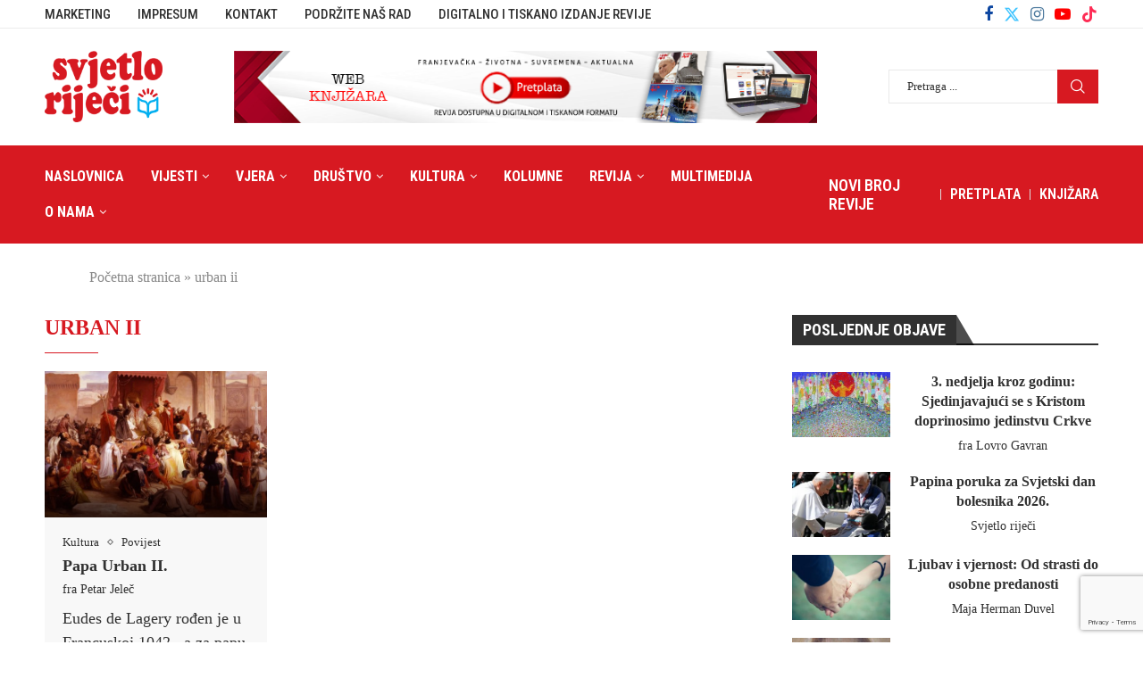

--- FILE ---
content_type: text/html; charset=utf-8
request_url: https://www.google.com/recaptcha/api2/anchor?ar=1&k=6LdFWZklAAAAAAe_oI6bOucopfu6Hv_hLNs4uLU4&co=aHR0cHM6Ly93d3cuc3ZqZXRsb3JpamVjaS5iYTo0NDM.&hl=en&v=PoyoqOPhxBO7pBk68S4YbpHZ&size=invisible&anchor-ms=20000&execute-ms=30000&cb=mkertd8rakxv
body_size: 48723
content:
<!DOCTYPE HTML><html dir="ltr" lang="en"><head><meta http-equiv="Content-Type" content="text/html; charset=UTF-8">
<meta http-equiv="X-UA-Compatible" content="IE=edge">
<title>reCAPTCHA</title>
<style type="text/css">
/* cyrillic-ext */
@font-face {
  font-family: 'Roboto';
  font-style: normal;
  font-weight: 400;
  font-stretch: 100%;
  src: url(//fonts.gstatic.com/s/roboto/v48/KFO7CnqEu92Fr1ME7kSn66aGLdTylUAMa3GUBHMdazTgWw.woff2) format('woff2');
  unicode-range: U+0460-052F, U+1C80-1C8A, U+20B4, U+2DE0-2DFF, U+A640-A69F, U+FE2E-FE2F;
}
/* cyrillic */
@font-face {
  font-family: 'Roboto';
  font-style: normal;
  font-weight: 400;
  font-stretch: 100%;
  src: url(//fonts.gstatic.com/s/roboto/v48/KFO7CnqEu92Fr1ME7kSn66aGLdTylUAMa3iUBHMdazTgWw.woff2) format('woff2');
  unicode-range: U+0301, U+0400-045F, U+0490-0491, U+04B0-04B1, U+2116;
}
/* greek-ext */
@font-face {
  font-family: 'Roboto';
  font-style: normal;
  font-weight: 400;
  font-stretch: 100%;
  src: url(//fonts.gstatic.com/s/roboto/v48/KFO7CnqEu92Fr1ME7kSn66aGLdTylUAMa3CUBHMdazTgWw.woff2) format('woff2');
  unicode-range: U+1F00-1FFF;
}
/* greek */
@font-face {
  font-family: 'Roboto';
  font-style: normal;
  font-weight: 400;
  font-stretch: 100%;
  src: url(//fonts.gstatic.com/s/roboto/v48/KFO7CnqEu92Fr1ME7kSn66aGLdTylUAMa3-UBHMdazTgWw.woff2) format('woff2');
  unicode-range: U+0370-0377, U+037A-037F, U+0384-038A, U+038C, U+038E-03A1, U+03A3-03FF;
}
/* math */
@font-face {
  font-family: 'Roboto';
  font-style: normal;
  font-weight: 400;
  font-stretch: 100%;
  src: url(//fonts.gstatic.com/s/roboto/v48/KFO7CnqEu92Fr1ME7kSn66aGLdTylUAMawCUBHMdazTgWw.woff2) format('woff2');
  unicode-range: U+0302-0303, U+0305, U+0307-0308, U+0310, U+0312, U+0315, U+031A, U+0326-0327, U+032C, U+032F-0330, U+0332-0333, U+0338, U+033A, U+0346, U+034D, U+0391-03A1, U+03A3-03A9, U+03B1-03C9, U+03D1, U+03D5-03D6, U+03F0-03F1, U+03F4-03F5, U+2016-2017, U+2034-2038, U+203C, U+2040, U+2043, U+2047, U+2050, U+2057, U+205F, U+2070-2071, U+2074-208E, U+2090-209C, U+20D0-20DC, U+20E1, U+20E5-20EF, U+2100-2112, U+2114-2115, U+2117-2121, U+2123-214F, U+2190, U+2192, U+2194-21AE, U+21B0-21E5, U+21F1-21F2, U+21F4-2211, U+2213-2214, U+2216-22FF, U+2308-230B, U+2310, U+2319, U+231C-2321, U+2336-237A, U+237C, U+2395, U+239B-23B7, U+23D0, U+23DC-23E1, U+2474-2475, U+25AF, U+25B3, U+25B7, U+25BD, U+25C1, U+25CA, U+25CC, U+25FB, U+266D-266F, U+27C0-27FF, U+2900-2AFF, U+2B0E-2B11, U+2B30-2B4C, U+2BFE, U+3030, U+FF5B, U+FF5D, U+1D400-1D7FF, U+1EE00-1EEFF;
}
/* symbols */
@font-face {
  font-family: 'Roboto';
  font-style: normal;
  font-weight: 400;
  font-stretch: 100%;
  src: url(//fonts.gstatic.com/s/roboto/v48/KFO7CnqEu92Fr1ME7kSn66aGLdTylUAMaxKUBHMdazTgWw.woff2) format('woff2');
  unicode-range: U+0001-000C, U+000E-001F, U+007F-009F, U+20DD-20E0, U+20E2-20E4, U+2150-218F, U+2190, U+2192, U+2194-2199, U+21AF, U+21E6-21F0, U+21F3, U+2218-2219, U+2299, U+22C4-22C6, U+2300-243F, U+2440-244A, U+2460-24FF, U+25A0-27BF, U+2800-28FF, U+2921-2922, U+2981, U+29BF, U+29EB, U+2B00-2BFF, U+4DC0-4DFF, U+FFF9-FFFB, U+10140-1018E, U+10190-1019C, U+101A0, U+101D0-101FD, U+102E0-102FB, U+10E60-10E7E, U+1D2C0-1D2D3, U+1D2E0-1D37F, U+1F000-1F0FF, U+1F100-1F1AD, U+1F1E6-1F1FF, U+1F30D-1F30F, U+1F315, U+1F31C, U+1F31E, U+1F320-1F32C, U+1F336, U+1F378, U+1F37D, U+1F382, U+1F393-1F39F, U+1F3A7-1F3A8, U+1F3AC-1F3AF, U+1F3C2, U+1F3C4-1F3C6, U+1F3CA-1F3CE, U+1F3D4-1F3E0, U+1F3ED, U+1F3F1-1F3F3, U+1F3F5-1F3F7, U+1F408, U+1F415, U+1F41F, U+1F426, U+1F43F, U+1F441-1F442, U+1F444, U+1F446-1F449, U+1F44C-1F44E, U+1F453, U+1F46A, U+1F47D, U+1F4A3, U+1F4B0, U+1F4B3, U+1F4B9, U+1F4BB, U+1F4BF, U+1F4C8-1F4CB, U+1F4D6, U+1F4DA, U+1F4DF, U+1F4E3-1F4E6, U+1F4EA-1F4ED, U+1F4F7, U+1F4F9-1F4FB, U+1F4FD-1F4FE, U+1F503, U+1F507-1F50B, U+1F50D, U+1F512-1F513, U+1F53E-1F54A, U+1F54F-1F5FA, U+1F610, U+1F650-1F67F, U+1F687, U+1F68D, U+1F691, U+1F694, U+1F698, U+1F6AD, U+1F6B2, U+1F6B9-1F6BA, U+1F6BC, U+1F6C6-1F6CF, U+1F6D3-1F6D7, U+1F6E0-1F6EA, U+1F6F0-1F6F3, U+1F6F7-1F6FC, U+1F700-1F7FF, U+1F800-1F80B, U+1F810-1F847, U+1F850-1F859, U+1F860-1F887, U+1F890-1F8AD, U+1F8B0-1F8BB, U+1F8C0-1F8C1, U+1F900-1F90B, U+1F93B, U+1F946, U+1F984, U+1F996, U+1F9E9, U+1FA00-1FA6F, U+1FA70-1FA7C, U+1FA80-1FA89, U+1FA8F-1FAC6, U+1FACE-1FADC, U+1FADF-1FAE9, U+1FAF0-1FAF8, U+1FB00-1FBFF;
}
/* vietnamese */
@font-face {
  font-family: 'Roboto';
  font-style: normal;
  font-weight: 400;
  font-stretch: 100%;
  src: url(//fonts.gstatic.com/s/roboto/v48/KFO7CnqEu92Fr1ME7kSn66aGLdTylUAMa3OUBHMdazTgWw.woff2) format('woff2');
  unicode-range: U+0102-0103, U+0110-0111, U+0128-0129, U+0168-0169, U+01A0-01A1, U+01AF-01B0, U+0300-0301, U+0303-0304, U+0308-0309, U+0323, U+0329, U+1EA0-1EF9, U+20AB;
}
/* latin-ext */
@font-face {
  font-family: 'Roboto';
  font-style: normal;
  font-weight: 400;
  font-stretch: 100%;
  src: url(//fonts.gstatic.com/s/roboto/v48/KFO7CnqEu92Fr1ME7kSn66aGLdTylUAMa3KUBHMdazTgWw.woff2) format('woff2');
  unicode-range: U+0100-02BA, U+02BD-02C5, U+02C7-02CC, U+02CE-02D7, U+02DD-02FF, U+0304, U+0308, U+0329, U+1D00-1DBF, U+1E00-1E9F, U+1EF2-1EFF, U+2020, U+20A0-20AB, U+20AD-20C0, U+2113, U+2C60-2C7F, U+A720-A7FF;
}
/* latin */
@font-face {
  font-family: 'Roboto';
  font-style: normal;
  font-weight: 400;
  font-stretch: 100%;
  src: url(//fonts.gstatic.com/s/roboto/v48/KFO7CnqEu92Fr1ME7kSn66aGLdTylUAMa3yUBHMdazQ.woff2) format('woff2');
  unicode-range: U+0000-00FF, U+0131, U+0152-0153, U+02BB-02BC, U+02C6, U+02DA, U+02DC, U+0304, U+0308, U+0329, U+2000-206F, U+20AC, U+2122, U+2191, U+2193, U+2212, U+2215, U+FEFF, U+FFFD;
}
/* cyrillic-ext */
@font-face {
  font-family: 'Roboto';
  font-style: normal;
  font-weight: 500;
  font-stretch: 100%;
  src: url(//fonts.gstatic.com/s/roboto/v48/KFO7CnqEu92Fr1ME7kSn66aGLdTylUAMa3GUBHMdazTgWw.woff2) format('woff2');
  unicode-range: U+0460-052F, U+1C80-1C8A, U+20B4, U+2DE0-2DFF, U+A640-A69F, U+FE2E-FE2F;
}
/* cyrillic */
@font-face {
  font-family: 'Roboto';
  font-style: normal;
  font-weight: 500;
  font-stretch: 100%;
  src: url(//fonts.gstatic.com/s/roboto/v48/KFO7CnqEu92Fr1ME7kSn66aGLdTylUAMa3iUBHMdazTgWw.woff2) format('woff2');
  unicode-range: U+0301, U+0400-045F, U+0490-0491, U+04B0-04B1, U+2116;
}
/* greek-ext */
@font-face {
  font-family: 'Roboto';
  font-style: normal;
  font-weight: 500;
  font-stretch: 100%;
  src: url(//fonts.gstatic.com/s/roboto/v48/KFO7CnqEu92Fr1ME7kSn66aGLdTylUAMa3CUBHMdazTgWw.woff2) format('woff2');
  unicode-range: U+1F00-1FFF;
}
/* greek */
@font-face {
  font-family: 'Roboto';
  font-style: normal;
  font-weight: 500;
  font-stretch: 100%;
  src: url(//fonts.gstatic.com/s/roboto/v48/KFO7CnqEu92Fr1ME7kSn66aGLdTylUAMa3-UBHMdazTgWw.woff2) format('woff2');
  unicode-range: U+0370-0377, U+037A-037F, U+0384-038A, U+038C, U+038E-03A1, U+03A3-03FF;
}
/* math */
@font-face {
  font-family: 'Roboto';
  font-style: normal;
  font-weight: 500;
  font-stretch: 100%;
  src: url(//fonts.gstatic.com/s/roboto/v48/KFO7CnqEu92Fr1ME7kSn66aGLdTylUAMawCUBHMdazTgWw.woff2) format('woff2');
  unicode-range: U+0302-0303, U+0305, U+0307-0308, U+0310, U+0312, U+0315, U+031A, U+0326-0327, U+032C, U+032F-0330, U+0332-0333, U+0338, U+033A, U+0346, U+034D, U+0391-03A1, U+03A3-03A9, U+03B1-03C9, U+03D1, U+03D5-03D6, U+03F0-03F1, U+03F4-03F5, U+2016-2017, U+2034-2038, U+203C, U+2040, U+2043, U+2047, U+2050, U+2057, U+205F, U+2070-2071, U+2074-208E, U+2090-209C, U+20D0-20DC, U+20E1, U+20E5-20EF, U+2100-2112, U+2114-2115, U+2117-2121, U+2123-214F, U+2190, U+2192, U+2194-21AE, U+21B0-21E5, U+21F1-21F2, U+21F4-2211, U+2213-2214, U+2216-22FF, U+2308-230B, U+2310, U+2319, U+231C-2321, U+2336-237A, U+237C, U+2395, U+239B-23B7, U+23D0, U+23DC-23E1, U+2474-2475, U+25AF, U+25B3, U+25B7, U+25BD, U+25C1, U+25CA, U+25CC, U+25FB, U+266D-266F, U+27C0-27FF, U+2900-2AFF, U+2B0E-2B11, U+2B30-2B4C, U+2BFE, U+3030, U+FF5B, U+FF5D, U+1D400-1D7FF, U+1EE00-1EEFF;
}
/* symbols */
@font-face {
  font-family: 'Roboto';
  font-style: normal;
  font-weight: 500;
  font-stretch: 100%;
  src: url(//fonts.gstatic.com/s/roboto/v48/KFO7CnqEu92Fr1ME7kSn66aGLdTylUAMaxKUBHMdazTgWw.woff2) format('woff2');
  unicode-range: U+0001-000C, U+000E-001F, U+007F-009F, U+20DD-20E0, U+20E2-20E4, U+2150-218F, U+2190, U+2192, U+2194-2199, U+21AF, U+21E6-21F0, U+21F3, U+2218-2219, U+2299, U+22C4-22C6, U+2300-243F, U+2440-244A, U+2460-24FF, U+25A0-27BF, U+2800-28FF, U+2921-2922, U+2981, U+29BF, U+29EB, U+2B00-2BFF, U+4DC0-4DFF, U+FFF9-FFFB, U+10140-1018E, U+10190-1019C, U+101A0, U+101D0-101FD, U+102E0-102FB, U+10E60-10E7E, U+1D2C0-1D2D3, U+1D2E0-1D37F, U+1F000-1F0FF, U+1F100-1F1AD, U+1F1E6-1F1FF, U+1F30D-1F30F, U+1F315, U+1F31C, U+1F31E, U+1F320-1F32C, U+1F336, U+1F378, U+1F37D, U+1F382, U+1F393-1F39F, U+1F3A7-1F3A8, U+1F3AC-1F3AF, U+1F3C2, U+1F3C4-1F3C6, U+1F3CA-1F3CE, U+1F3D4-1F3E0, U+1F3ED, U+1F3F1-1F3F3, U+1F3F5-1F3F7, U+1F408, U+1F415, U+1F41F, U+1F426, U+1F43F, U+1F441-1F442, U+1F444, U+1F446-1F449, U+1F44C-1F44E, U+1F453, U+1F46A, U+1F47D, U+1F4A3, U+1F4B0, U+1F4B3, U+1F4B9, U+1F4BB, U+1F4BF, U+1F4C8-1F4CB, U+1F4D6, U+1F4DA, U+1F4DF, U+1F4E3-1F4E6, U+1F4EA-1F4ED, U+1F4F7, U+1F4F9-1F4FB, U+1F4FD-1F4FE, U+1F503, U+1F507-1F50B, U+1F50D, U+1F512-1F513, U+1F53E-1F54A, U+1F54F-1F5FA, U+1F610, U+1F650-1F67F, U+1F687, U+1F68D, U+1F691, U+1F694, U+1F698, U+1F6AD, U+1F6B2, U+1F6B9-1F6BA, U+1F6BC, U+1F6C6-1F6CF, U+1F6D3-1F6D7, U+1F6E0-1F6EA, U+1F6F0-1F6F3, U+1F6F7-1F6FC, U+1F700-1F7FF, U+1F800-1F80B, U+1F810-1F847, U+1F850-1F859, U+1F860-1F887, U+1F890-1F8AD, U+1F8B0-1F8BB, U+1F8C0-1F8C1, U+1F900-1F90B, U+1F93B, U+1F946, U+1F984, U+1F996, U+1F9E9, U+1FA00-1FA6F, U+1FA70-1FA7C, U+1FA80-1FA89, U+1FA8F-1FAC6, U+1FACE-1FADC, U+1FADF-1FAE9, U+1FAF0-1FAF8, U+1FB00-1FBFF;
}
/* vietnamese */
@font-face {
  font-family: 'Roboto';
  font-style: normal;
  font-weight: 500;
  font-stretch: 100%;
  src: url(//fonts.gstatic.com/s/roboto/v48/KFO7CnqEu92Fr1ME7kSn66aGLdTylUAMa3OUBHMdazTgWw.woff2) format('woff2');
  unicode-range: U+0102-0103, U+0110-0111, U+0128-0129, U+0168-0169, U+01A0-01A1, U+01AF-01B0, U+0300-0301, U+0303-0304, U+0308-0309, U+0323, U+0329, U+1EA0-1EF9, U+20AB;
}
/* latin-ext */
@font-face {
  font-family: 'Roboto';
  font-style: normal;
  font-weight: 500;
  font-stretch: 100%;
  src: url(//fonts.gstatic.com/s/roboto/v48/KFO7CnqEu92Fr1ME7kSn66aGLdTylUAMa3KUBHMdazTgWw.woff2) format('woff2');
  unicode-range: U+0100-02BA, U+02BD-02C5, U+02C7-02CC, U+02CE-02D7, U+02DD-02FF, U+0304, U+0308, U+0329, U+1D00-1DBF, U+1E00-1E9F, U+1EF2-1EFF, U+2020, U+20A0-20AB, U+20AD-20C0, U+2113, U+2C60-2C7F, U+A720-A7FF;
}
/* latin */
@font-face {
  font-family: 'Roboto';
  font-style: normal;
  font-weight: 500;
  font-stretch: 100%;
  src: url(//fonts.gstatic.com/s/roboto/v48/KFO7CnqEu92Fr1ME7kSn66aGLdTylUAMa3yUBHMdazQ.woff2) format('woff2');
  unicode-range: U+0000-00FF, U+0131, U+0152-0153, U+02BB-02BC, U+02C6, U+02DA, U+02DC, U+0304, U+0308, U+0329, U+2000-206F, U+20AC, U+2122, U+2191, U+2193, U+2212, U+2215, U+FEFF, U+FFFD;
}
/* cyrillic-ext */
@font-face {
  font-family: 'Roboto';
  font-style: normal;
  font-weight: 900;
  font-stretch: 100%;
  src: url(//fonts.gstatic.com/s/roboto/v48/KFO7CnqEu92Fr1ME7kSn66aGLdTylUAMa3GUBHMdazTgWw.woff2) format('woff2');
  unicode-range: U+0460-052F, U+1C80-1C8A, U+20B4, U+2DE0-2DFF, U+A640-A69F, U+FE2E-FE2F;
}
/* cyrillic */
@font-face {
  font-family: 'Roboto';
  font-style: normal;
  font-weight: 900;
  font-stretch: 100%;
  src: url(//fonts.gstatic.com/s/roboto/v48/KFO7CnqEu92Fr1ME7kSn66aGLdTylUAMa3iUBHMdazTgWw.woff2) format('woff2');
  unicode-range: U+0301, U+0400-045F, U+0490-0491, U+04B0-04B1, U+2116;
}
/* greek-ext */
@font-face {
  font-family: 'Roboto';
  font-style: normal;
  font-weight: 900;
  font-stretch: 100%;
  src: url(//fonts.gstatic.com/s/roboto/v48/KFO7CnqEu92Fr1ME7kSn66aGLdTylUAMa3CUBHMdazTgWw.woff2) format('woff2');
  unicode-range: U+1F00-1FFF;
}
/* greek */
@font-face {
  font-family: 'Roboto';
  font-style: normal;
  font-weight: 900;
  font-stretch: 100%;
  src: url(//fonts.gstatic.com/s/roboto/v48/KFO7CnqEu92Fr1ME7kSn66aGLdTylUAMa3-UBHMdazTgWw.woff2) format('woff2');
  unicode-range: U+0370-0377, U+037A-037F, U+0384-038A, U+038C, U+038E-03A1, U+03A3-03FF;
}
/* math */
@font-face {
  font-family: 'Roboto';
  font-style: normal;
  font-weight: 900;
  font-stretch: 100%;
  src: url(//fonts.gstatic.com/s/roboto/v48/KFO7CnqEu92Fr1ME7kSn66aGLdTylUAMawCUBHMdazTgWw.woff2) format('woff2');
  unicode-range: U+0302-0303, U+0305, U+0307-0308, U+0310, U+0312, U+0315, U+031A, U+0326-0327, U+032C, U+032F-0330, U+0332-0333, U+0338, U+033A, U+0346, U+034D, U+0391-03A1, U+03A3-03A9, U+03B1-03C9, U+03D1, U+03D5-03D6, U+03F0-03F1, U+03F4-03F5, U+2016-2017, U+2034-2038, U+203C, U+2040, U+2043, U+2047, U+2050, U+2057, U+205F, U+2070-2071, U+2074-208E, U+2090-209C, U+20D0-20DC, U+20E1, U+20E5-20EF, U+2100-2112, U+2114-2115, U+2117-2121, U+2123-214F, U+2190, U+2192, U+2194-21AE, U+21B0-21E5, U+21F1-21F2, U+21F4-2211, U+2213-2214, U+2216-22FF, U+2308-230B, U+2310, U+2319, U+231C-2321, U+2336-237A, U+237C, U+2395, U+239B-23B7, U+23D0, U+23DC-23E1, U+2474-2475, U+25AF, U+25B3, U+25B7, U+25BD, U+25C1, U+25CA, U+25CC, U+25FB, U+266D-266F, U+27C0-27FF, U+2900-2AFF, U+2B0E-2B11, U+2B30-2B4C, U+2BFE, U+3030, U+FF5B, U+FF5D, U+1D400-1D7FF, U+1EE00-1EEFF;
}
/* symbols */
@font-face {
  font-family: 'Roboto';
  font-style: normal;
  font-weight: 900;
  font-stretch: 100%;
  src: url(//fonts.gstatic.com/s/roboto/v48/KFO7CnqEu92Fr1ME7kSn66aGLdTylUAMaxKUBHMdazTgWw.woff2) format('woff2');
  unicode-range: U+0001-000C, U+000E-001F, U+007F-009F, U+20DD-20E0, U+20E2-20E4, U+2150-218F, U+2190, U+2192, U+2194-2199, U+21AF, U+21E6-21F0, U+21F3, U+2218-2219, U+2299, U+22C4-22C6, U+2300-243F, U+2440-244A, U+2460-24FF, U+25A0-27BF, U+2800-28FF, U+2921-2922, U+2981, U+29BF, U+29EB, U+2B00-2BFF, U+4DC0-4DFF, U+FFF9-FFFB, U+10140-1018E, U+10190-1019C, U+101A0, U+101D0-101FD, U+102E0-102FB, U+10E60-10E7E, U+1D2C0-1D2D3, U+1D2E0-1D37F, U+1F000-1F0FF, U+1F100-1F1AD, U+1F1E6-1F1FF, U+1F30D-1F30F, U+1F315, U+1F31C, U+1F31E, U+1F320-1F32C, U+1F336, U+1F378, U+1F37D, U+1F382, U+1F393-1F39F, U+1F3A7-1F3A8, U+1F3AC-1F3AF, U+1F3C2, U+1F3C4-1F3C6, U+1F3CA-1F3CE, U+1F3D4-1F3E0, U+1F3ED, U+1F3F1-1F3F3, U+1F3F5-1F3F7, U+1F408, U+1F415, U+1F41F, U+1F426, U+1F43F, U+1F441-1F442, U+1F444, U+1F446-1F449, U+1F44C-1F44E, U+1F453, U+1F46A, U+1F47D, U+1F4A3, U+1F4B0, U+1F4B3, U+1F4B9, U+1F4BB, U+1F4BF, U+1F4C8-1F4CB, U+1F4D6, U+1F4DA, U+1F4DF, U+1F4E3-1F4E6, U+1F4EA-1F4ED, U+1F4F7, U+1F4F9-1F4FB, U+1F4FD-1F4FE, U+1F503, U+1F507-1F50B, U+1F50D, U+1F512-1F513, U+1F53E-1F54A, U+1F54F-1F5FA, U+1F610, U+1F650-1F67F, U+1F687, U+1F68D, U+1F691, U+1F694, U+1F698, U+1F6AD, U+1F6B2, U+1F6B9-1F6BA, U+1F6BC, U+1F6C6-1F6CF, U+1F6D3-1F6D7, U+1F6E0-1F6EA, U+1F6F0-1F6F3, U+1F6F7-1F6FC, U+1F700-1F7FF, U+1F800-1F80B, U+1F810-1F847, U+1F850-1F859, U+1F860-1F887, U+1F890-1F8AD, U+1F8B0-1F8BB, U+1F8C0-1F8C1, U+1F900-1F90B, U+1F93B, U+1F946, U+1F984, U+1F996, U+1F9E9, U+1FA00-1FA6F, U+1FA70-1FA7C, U+1FA80-1FA89, U+1FA8F-1FAC6, U+1FACE-1FADC, U+1FADF-1FAE9, U+1FAF0-1FAF8, U+1FB00-1FBFF;
}
/* vietnamese */
@font-face {
  font-family: 'Roboto';
  font-style: normal;
  font-weight: 900;
  font-stretch: 100%;
  src: url(//fonts.gstatic.com/s/roboto/v48/KFO7CnqEu92Fr1ME7kSn66aGLdTylUAMa3OUBHMdazTgWw.woff2) format('woff2');
  unicode-range: U+0102-0103, U+0110-0111, U+0128-0129, U+0168-0169, U+01A0-01A1, U+01AF-01B0, U+0300-0301, U+0303-0304, U+0308-0309, U+0323, U+0329, U+1EA0-1EF9, U+20AB;
}
/* latin-ext */
@font-face {
  font-family: 'Roboto';
  font-style: normal;
  font-weight: 900;
  font-stretch: 100%;
  src: url(//fonts.gstatic.com/s/roboto/v48/KFO7CnqEu92Fr1ME7kSn66aGLdTylUAMa3KUBHMdazTgWw.woff2) format('woff2');
  unicode-range: U+0100-02BA, U+02BD-02C5, U+02C7-02CC, U+02CE-02D7, U+02DD-02FF, U+0304, U+0308, U+0329, U+1D00-1DBF, U+1E00-1E9F, U+1EF2-1EFF, U+2020, U+20A0-20AB, U+20AD-20C0, U+2113, U+2C60-2C7F, U+A720-A7FF;
}
/* latin */
@font-face {
  font-family: 'Roboto';
  font-style: normal;
  font-weight: 900;
  font-stretch: 100%;
  src: url(//fonts.gstatic.com/s/roboto/v48/KFO7CnqEu92Fr1ME7kSn66aGLdTylUAMa3yUBHMdazQ.woff2) format('woff2');
  unicode-range: U+0000-00FF, U+0131, U+0152-0153, U+02BB-02BC, U+02C6, U+02DA, U+02DC, U+0304, U+0308, U+0329, U+2000-206F, U+20AC, U+2122, U+2191, U+2193, U+2212, U+2215, U+FEFF, U+FFFD;
}

</style>
<link rel="stylesheet" type="text/css" href="https://www.gstatic.com/recaptcha/releases/PoyoqOPhxBO7pBk68S4YbpHZ/styles__ltr.css">
<script nonce="J0xlaJH3NyFzH5uHcEAnTw" type="text/javascript">window['__recaptcha_api'] = 'https://www.google.com/recaptcha/api2/';</script>
<script type="text/javascript" src="https://www.gstatic.com/recaptcha/releases/PoyoqOPhxBO7pBk68S4YbpHZ/recaptcha__en.js" nonce="J0xlaJH3NyFzH5uHcEAnTw">
      
    </script></head>
<body><div id="rc-anchor-alert" class="rc-anchor-alert"></div>
<input type="hidden" id="recaptcha-token" value="[base64]">
<script type="text/javascript" nonce="J0xlaJH3NyFzH5uHcEAnTw">
      recaptcha.anchor.Main.init("[\x22ainput\x22,[\x22bgdata\x22,\x22\x22,\[base64]/[base64]/[base64]/[base64]/[base64]/UltsKytdPUU6KEU8MjA0OD9SW2wrK109RT4+NnwxOTI6KChFJjY0NTEyKT09NTUyOTYmJk0rMTxjLmxlbmd0aCYmKGMuY2hhckNvZGVBdChNKzEpJjY0NTEyKT09NTYzMjA/[base64]/[base64]/[base64]/[base64]/[base64]/[base64]/[base64]\x22,\[base64]\x22,\x22TcOww7XCicO7FsOdwrnCjE82G8OGAVTChGYyw6bDqw3CpXk9fMOmw4UCw7zCoFNtDSXDlsKmw6obEMKSw4TDv8OdWMOXwoAYcRrCo1bDiSRWw5TComJwQcKNP0TDqQ95w6plesKaF8K0OcK2SFoMwoEMwpN/w5Iew4Rlw6fDjRMpeVwlMsKBw7B4OsOewo7Dh8OwIsKDw7rDr0dEHcOiTMK7T3DChyRkwoRzw7TCoWppZgFCw7HCuWAswo9PA8OPHMOkBSgwMSBqwoXCnWB3wozCkVfCu1TDu8K2XUTCkE9WOsOlw7F+w6s4HsOxG1sYRsO/R8KYw6xdw4cvNgFLa8O1w67CjcOxL8KTOC/CqsKdC8KMwp3DpMOlw4YYw7vDhsO2wqpoJioxwpHDjMOnTUvDtcO8TcOiwoU0UMOMeVNZbjbDm8K7ZsK0wqfCkMO3cG/CgRzDhWnCpwVYX8OABcO7wozDj8O9wq9ewqpkZnhuBcOuwo0RMsOLSwPCicKEbkLDrTcHVEJkNVzChsKkwpQvMgzCicKCQm7Djg/[base64]/DHHCocKvw7sow5xew480IMKkw759w4N/ASnDux7CvcK/w6Utw6YSw53Cj8KQJcKbXwjDuMOCFsOLI3rCmsKaHhDDtmdkfRPDtzvDu1kMe8OFGcKewonDssK0XsKkwro7w6MQUmEvwpshw5DCnMO7YsKLw7cCwrY9B8KnwqXCjcOTwo0SHcK0w6Rmwp3ChmjCtsO5w6bCocK/[base64]/[base64]/wrh/b8ORRsKlbcKpenXDpytSOWBkLMOpWjEMw5XCtWnDocKWw6/Cn8KyUDUDw7B4w4kEKEQnw4XDuBrClMO4GmDCuCzCpWnCmMKBJXYkFG48woPCmcKrAsKewp/DlMKsDMK3W8OqTgTCl8OjO1XDucOsAxhjw50aSDMcwp8GwqsUAMKswo8yw4XDicO2wownTX7CqlEwJGjCogbDv8KnwojCgMOVNsOBw6nDs3RNwoF9b8KzwpRVQ1rDpcKtA8Kmw6o4wodqA1BnOsO4w4zCnsOYcsKKO8OXw4PCrRErw6LCjMOgOMKdCyfDkXE/wo/DusK3wrLDjsKuw7lkNcO6w4AAH8K/[base64]/CucOrIxN/[base64]/Dt8OeMcO/KEcEw4pRw4nDqSoIw4PDoMKgwpMVw6AWeFUbJwhlwqphwrPCr1MIb8KYw5zCmAFXCRXDhgFxAMKifMO/[base64]/wq3CkwgjwqgEdVrCgcKWw5XDu8KpAsOMSVTDvsK+cxzDv2LDgsKyw7kRD8OBwp7DvHzChsOYYxd/ScKcbcOZwr3DlsK/wpA+wo/[base64]/[base64]/CoHPDsMK9T8OYCsOGwqsicMOibAsqb00fXgjDtSrCjcOzesKvw6PDqsKEWgHCvcO/dzrDvsKPI3h9IMOpXcKiwoHDkX3CncK2wqPDksK9wrDDpVQYCTouwpcbRzzDjsKHw4c1w5M9w6sbwrLCsMO/Kic6w4Vzw7XCsHnDhMOGAMOiAsOlw77DisKFY1UWwqcVWFo/[base64]/CilhfwrHCjA83wrTDl34gKX1+WMOrwqIpBMOXP8KtbMOLG8OlSncvwrJPIijDq8OhwoDDjkzCt39Uw5JjLMO1CsOEwq7DqktrW8Oew67Cvjpww7HCg8O1wqZCw6DCp8K9DhPCusOKb30Pw6jCucOBw44zwrcVw5fDlQwgw57DrgJjwr/CjsOHJsK3wrgHYMKmwqlmw7YCw5nDs8O+w4VKCMK5w6HCusKlw74vwrrCu8K6wp/Dp0nCtmRSHhvDmV9lWjUAPsODfsKcw4scwptlw5fDlA5aw6AXwpHCminCosKcw6XDrMOvAsOMw6FXwqpSDEhiPMOSw4sDw5HDnsOtwrHClFjDv8OhDBBeTcKXBipcViALSk/[base64]/[base64]/woYewqdtwrDDjsKkFcOZw4TCg8OFTB5TBkTDucO/wr4Dw5tCwp3DthfCiMOSwotXwp3CkRfCkMKGNhYDKF/DgsOvXgkew6zDmiDCtcOuw5pgH3IuwrQ5AcKubsOtw7dMwqkgGcK7w7PCmMOLMcKcwpRENSbDvVVTOcKaJDrCmlt4wrzDjHhUw4hRNMOKV3zCg3nDj8O7TSvCsEgDwppxecKUGsOvb1o5V2PCm2/[base64]/NXXDgxF1wpshL8Kbw4XCmcOtw7d+wpBXwp4MRDHDqjvCgQkNw6zDssOPbcK8OVcrwpgWwrzCs8Oqwo/ChMK6w5LCrMK+wplUwpQyHSM6wr81YsOGw7LDs0pFLRFIW8OqwrbDm8OzDEfDqmXDiQskOMKCw7TDjsKkw4rCpmcUworCtcOfKsO5w7VFKwPCh8O9YzwYw6/DhhjDuCZTwqF0HxRDTH/DuWPChMK7FQPDjcKKwpcLPMO1wqTDtcKjw77CnMKCwqvDlk3Cml7DnMOtclvCrcOefAHDsMO5wq3CpEfCmMKtQyXClsKEPMKpwo7CqxXDkStaw7saImHCmsOOEMKubMOTZsO/SMKFwrAvXFDCpgXDg8KiPsKVw7jDjgvCnHYrw6bCksOTwrrDt8KgICHCuMOqw79MWhrCgsK4F1xwTCvDmcKRfw4RccKnLcKdcsKFwrzCqcORNsOgdsOIw54GWk/Dv8OVwpfChcKYw78XwoTCiRkTIcOFHTDCh8OzfwFRwrdnw6NKDsKdw7o4w6Vkwo3CgnLDq8K/WsOzwrRXwrxQw7bCoiQmw4fDr0fDhsOaw4V0TSVxwqDDpHxfwqNVW8Onw7PCr2Vtw4TCmcOfNcKAPBfCgwTCqXt1wqU2wqBmEcOzc2JtwrvCpsOfwoLDnsKkwoTDmMOiHcKse8KjwoHCtcKEw5/DlMKeKsKFwqoUwoNbecO6w7LCscOYw53DqsKdw7rCqghLwrjDrndBKhjCqxfCjignwoPCu8OXb8Ofwr3DiMK7w7I1clTCqz/Ck8K1w73CoxI/woYxZsK3w6fCssKiw67CtsKpHsKADcKcwofClcOsw4TCphvCt2ISw4nCvyHCqFIBw7PDrxcawrbDpVtCwrLCgEzDiWzDh8ODCsOYFMOjdcKWw6EvwqnDhFfCqsOAw4MKw4M3AwkWw6hiEW0uw7cewp5Uw5gzw4fDmcODdcOfwpXDgsKjccO/LVEpJsKuOEnDv3bDr2TCm8KHIcK2G8Khwr1Mw4/CrkvDvcOSw6TDvsK8bAAxw6wPwofDj8Olw5oNIDUCAMK5LRXCl8OXOknCocK4F8KcdUHCgAFPUsOIw7/DgRfCoMO1TT0kwokuwo8Ewp5TUl0NwoVrw53Cjk0cHcKLSMK6wp9IUXxkJEjCuUA+wrTDnD7DiMKDSBrDqsOqdcK/[base64]/[base64]/RG7DpjQywpPDmMONw6DCnsKnw4d5B0sCHR4teSTDpcO+VWYjw6HClgnDmlJlwrNNwrkywqXCpcO2wpwCw53CosKWwq7DjhPDuT3DjRBtw617eU/[base64]/Com7DlMKQw4cvSQQxA00wwpzDtcOyRjXDuhQFccOsw61swqcfw6NDKWjCgsOwWX3Dr8KXaMOxwrXDqw04wrzCgFNKw6VpwoHDnVTDhsOEwoUHD8OMwr/CrsOkw5TCvMOiwo8bLTPDhg5uKsOuwrjCscKLw5fDqMKhwqvCucKhFsKZQHXCqMKnwpEjEQB0DsOkFkrCs8KAwqLChMO2ccKSw6/DuG7DjsK4wrLDn01zw5/[base64]/Dm8OQwobCscKDFsO4Hlkxw5LCuCdYw5dTwoAVBUp5L2TDpMOPw7d/bwwOw4TDuAHDiA7DnBU4blRKNVA5wrZkw5XCnsKLwoDCncKXdsOjw5c3wowtwoYdwoHDosOEwqLDvMKYFsK1Ficdfz5ITcO4wpdEw6EOwp08wprDiTAwQUNVcsOZIMKqUUrCr8OYZWthwo/[base64]/wpY5w5HDmsKBD8K3ScKAegDDhMKMw7UkCl3DscOBH2rCvyfDq23ChXEPbm/CnwvDnDZYKlFuWsOCacOnw6l1OXDChARBAcKjcTtpwpgYw6jDvMK9LcKhwpLCicKAw7xMw7VEJ8ODGEvDtMOkbcOxw4LDpR/[base64]/wp4MbDDDssKFFFgMw4DCoMKlw5rCm8K2VMOuwptkFGvCscO1RGIhw7jCqmHCiMKxw5zDvH7DhUHClcK0Vmd9NMKxw4ItCEbDgcKYwrMsElbCmMKKRMK2AzgeGMKSchw7ScK7VcKlZFY+T8ONw7nDvsKxScK+STRew5jDkjsMw7/Cji3Dm8KVw503EG3ClsKMQsKnPsOTbMKLBXUSw6MYw7DDqCLDuMOnOE7ChsKWwovDsMKMI8KPJm4EScK6wqPDp1tgfXVQwp/[base64]/Do8OXw50ES8ONwrkOwpTDiiIbw60aw5RPwpcvFlbDriV0wqwLdsOfNcOkV8KPwrV8H8KYBcKtw5vCg8ObZcOSw4DCnysdQw/Ck3HDqzjCgMKmwqRMw6gWwpQJK8KbwpRIw5ZxG27Cm8OewqTDuMK9woHDtMKYwpvCmGvCksKgw7Jew6s4w57Dh03CoRXClD4CTcOaw5Blw4DDpRLCp0rCsCQNBRLDimLDj0kWw4kMQB3ChcKuw6HCr8Onw6BDEsOFLcOBCcOmd8K1wqMDw5gVL8Obw5cFwo/Du0ETI8KdecOoBsKwPRzCrMKCHzTCncKSwqrCpHLCn3UefcOvwp/Cmz4HXwNpw7vCkMOSwocVw5Adwq7DgAc2w4zDqMOLwqICBzPDq8OzKEUqO0bDicKnw4wqw4F/PMKadUnCk0cVTMK/w6fDk2JTBWkLw4DCrxVJwqstwrfCnmvDg3prI8KwaVbChMKzwoExfQPDgTHCsxZowq/[base64]/DuREowpjDoGHDtmB4wpzDhn3DmgvCqsKEw6MJIcOsNMKXw7rCoMKcVUAuw4PCtcOQEREKXMOKbA7Cqh8bw5LDvEBHfcOtwotXNBLDr3hPw73Cj8OTwo0/[base64]/[base64]/[base64]/UDRGb8OSwoN2w5LCmhfCoFMpdkzDkcK/w4JewoPChQbCs8KBwpJpw4oMDxfCqhNOwojCn8KHDcKPw5tuw5cOS8O3f2kpw4rChgjDmMOYw4EODkMuc0bCuXjDqCo6wpvDujfDlsOhel/Cg8KwUVnCj8KYP2dIw6bDncKPwqzDr8OxDVMHUcKMw4dJaUR9wqJ/GcKbbMKnw613esKPCx4kf8OyO8KJw77CrcOcw4RyZ8KROyTDn8OQDSPChsOiwo7Cl2HCmMOeLntZDMKyw4XDkHFUw6/ClcOfS8K4w7MBEMKnRTLCkMOzwpnCjR/[base64]/w6VyC8OOSEodwq3DuknCr8OcwpvCq8O7wrESKQzCqBokwrTCv8KowpcjwoVdwoDDkn/CmnjCj8OGS8KCwosTY0UrUsOPXsK/[base64]/DrsO9w7DCnChIL8K0wozDhsO5OVlVcQZuwoceZcOkwqTCowdlwq5Vdw0Iw5FVw4PDhx0oYi1ew5doSsOePMOdworDr8Kfw5R6w4PCvFPDssOywqVHEsKPw7Upw6FkGw9kw68IR8KVNCbCrcObEsOcXsKMA8OdZcODWCnDu8K8F8O3w79/H001w5HCskHDowXDq8OUHifDn2A0w6V5CcKswpwXw7NAf8KPHcOkLSgHMgEsw48uw5jDvA3Dh0Bdw6bCsMOzQTliWMORwrLCq2ECw5NEXMOWw4jDhcKmw4jClhrCr2V+JEEYYsOPCcK4VsKTRMOMwog/w5hbw71VeMKFw4hAPsObd3BZA8O/wohsw7XClRErDSBPwpB2wrnCsxFpwp7DosKFWy4cXcKsNH3Ckz/CoMKlbcOuFGrDpDXCi8KXQsKdwqVJwqLCgsKrMh/CrcOqDXt3woxaeBTDiwvDlDTDlnDCm0lRw78gw4pUw5dBw4kxw57Dm8OLZ8K6W8OMwqXDmsOCwootOcOCFATCv8K6w7jCj8OVwq0+M0/CkHjDrMOyBywCw4DDpcKlEBbDjAzDqTZ4w6fCpMO2RkxAV3IwwoUjwrvDsDkaw7xHd8OMwrpmw5AIwpXCjgxRw65zwqPDnmtAH8KtBcOcHX7Cl19ZT8ODwqJ4woPDmg5Qwpl3w6Y1WcOpw6NhwqHDhsKowrwQekzCgHfCp8OHaErCtMOYHU/CiMKswrocdEsjOzVqw7QXQMOXNU9nPWoxAcOVG8KVw6gUYT/DiE80w4gFwrxjw6jDiEXDocOmex8CWcKJCV8OZmrDighIO8Kdw4MWT8KKPUfCpTkOFC/DjsKmw5XDqsK2w6jDtUrDhsKSQmXCt8OTw57Dj8K8w4NbIVMGw6NHJcOCwohjw59tC8ODD23DksKRwoDCncORwovDrxghw4siPMOBw63DigPDkMOaScOcw7pFw78Bw4J4woJEXk/DklVaw7ojdMOMw4tCPMKebcOFNWxWw57DqhTDgHjCqW3DujzCpFfDmmUOXBDCgU7DjXZLV8OTwrkMwoxHwoU/[base64]/[base64]/KjF1w6vDgQVvw7NPwp0YwpPDpw5Qw4bCkDw4w4d6w55jAwLDgsKvwrExw7RRIz9bw69kw5XCv8KGIVRELzHDiULDl8KnwoDDpR86w5omw5HDlCfDvcK7wo/CkXozwoojw7s5L8K5w7DDokfDqVMYO2RawpjDvSHDhBfDhAZZwq/DijPCnRVsw4Rlw6HCvDzCtsKyKMKWwrfCl8K3w7cCO2Jsw79VasKRwrzCijLCocK0w65Mw6XCpcK0w5DDuiREwpDClT1JIMORDghjw6DDgsOiw7bDjDRTY8O5eMO8w6tkesOvGnVCwq8CacOaw6VVw7o1w7HCrRE3w7LCgsKVw6rDj8OEEG0WCMOhNR/Dn33DujgdwrzCl8O2w7XDhjLClsOmF0fDlMOewofClsOEMwPCtGPDhEobworClMKme8KQdcK9w61nwpXDjMOrwqkpw7/CjcKLwqfCrxrDrhJPdsO3w54jYnjDlMKJwpfCh8Oqwp/DmXnCs8OTw7bCmg/DqcKUw6PCpcKbw4NcFRljccOBwpQxwrlWDsOmLxs3R8KpK3TDv8KZL8KDw6rCtiXCujlhR0NXw7TDjGsjRFPDusOiDnjDoMKYw7kpGWvCpmTDo8OWw4gww5rDh8OsYT/DpcOWw5c2U8K9w6vDscOmEVwtWlfCg1YOwpIJKcKeJsKzwqgiwqxew7vCtsKbUsK4w4I7w5PCs8OZwrMIw77Cv07Dn8OODVpSwq/CkkwkdMKMZ8OTwpnCh8Ovw6LCq1/Ch8KHG0piw4bDmHXCu3nDqFjDmcKnwoUJw5XCgcOPwolOYipvLMOhQmtTwo3CtylbajNTbcOGecOuwrvDki1iwp/[base64]/[base64]/wqpGwoERw50cw7rDgcKJw47CgMKTTjwdKTJIX3p0woAewrnDtMOqw77Cj0DCrMOoTTY+w4x2LUd4wp9RSE7DpzPCrTo5wpxnwqkJwphzw448wqHDigF3cMOpwrLDgCFnwrPCqGrDj8OMIcK0w4rDr8KQwqrDj8O1w5nDuRXCpF1Lw7DChWtcC8O9w41/w5XCuhDCvsO3U8KCwojCksOjOcKhwpF2Og/Dn8OQMyldM3F1Ew5SFUbClsOjS2oHw5VrwqgtFEV5w57DnsOKTVdydMOQWnp4Jhwxe8K/SMOSD8OVJsKnw6tYw69DwrhOwr4Hw7ERQDhvCGFjwrsVTz3DtsKUw4tfwoTCoHjDsjjDhsOdw6TCgTbDjcOzaMKBwqwqwp3CnWEQMwUzGcOlK1E5GsKHDcOkbF/CjUjDi8OyZwhdw5UWw5F9w6XDp8OIRycNXcKgwrbCgizDkHrCjMKJwoLDhm8ReDgPwoJ6wpPDolPDgEbCti9EwrDDuWfDtFPDmzTDpMO+w70Iw6FGLlHDgsKvwpQGw6Y7M8KYw4LDvMOwwpTCkCZ8wrvDhMKnZMO+wofDkMOGw5h/w5fCv8KQwrcawrfCn8Oiw6Juw6rCnHcZwq7ChMOSw48kw7ZWw74KdcK0fS7Dii3DpsO2wp1CwovDgcOcfnjCkMKPwpzCk0tYFcKFw6lwwrjDtMK5ecKtEmHCmjfCuQvDkWV6FMKKfDrDhsKFwo5IwrIBaMKDwoLCjhvDkcO/CGvCvyU8JcKfUcKdIn7Cpz7CqGLDqFNpYMK1wrTDqDJiOU5wSjROXVNow6ZhIDTDmwLCqsKqw6DCknE9d1DDgSclLFfCmMO8wqwFVcKVWVY/[base64]/Cv8K0RcO4GRh3E8KVcRdewqQ/wpoWwpVrwrU8woBTYMOKw7saw6bDr8KPwp42wrHCpHRCTsOgecOLf8OLw6bDq3wEdMK2McKqWXbCnXvDtgfDqFtlRlHCsBEQw5TDin/Cl3Mcf8KOw4PDtMOOw77CmB15IMOHCCo1w6Vdw6vDuzHCq8Kiw7UZw53DscOHU8OTNcKkYsKUScOKwowmdcOhSHMYWMK4w7PDscObwrnDvMKHw7fCgMKDAWVmf0nCscKoP1ZlTAcSXT9/[base64]/w4pYwpdWJj/[base64]/CuwMiwrrDjcKxwqvDnXjDnl/Cm8KBw6Msw6/DkktRX8O4w489woXCjR7CjUfDqsOGwrvCmUvCj8OmwpjCvULDisOpwqrCnsKhwpXDjndwdcOVw4Iiw5vCtMORWWrDssKTcnvDrC/DjBggwp7CtwHDmljDmsK4K2nDmMKxw55sZcKyFxMdIhbDnl4zw6Z/ChvDnkbDvsK1w4YTwrodw6RvFMKAwq9rMMK2wqgBTTkEw5jDvsK6P8OVUmQ/wrVqGsKOwop+YktEw5jCm8Khw4AgEm/CvsOCMcOnwrfCo8KRw5LDojfChMKCOB3CqXbCoGLCnjVOMMOywr7CowDDonEJYzDDlzAtw6HDmcO/GUY3w61fwrsmwpjDgsKKw5Ulw6xxwrTDhMO7fsOXW8KYF8KKwpbCm8K3wqUMU8OSZ0B0wprCrcKiWwZOA2I4QlJuwqfCugwvQx0Ycj/DrGvDulDCkGczw7HDgT0UwpXDkgPDgsKdw5hDclIlPsKmek/[base64]/w6NGYcOoQQLDg8OrI8KJw4QNwoQzBXHDo8OkT8KmS3zDpMK4wo4OwpAowonCo8Oxw5Z+ZGsNb8KIw4MYM8OQwr8ZwoNUwo19EsKlUGPCl8OfJsKbXMOXEifCisOtwrDCkcOAfHZBw7nDsz0NLz/CmHPDhCsSw67CoyjCjBMTcGTCsFxkwobDgcOew7bDgBcFw7TDncONw5jCkgMfKMKtwr17wqZtNsOifwXCp8OQHsKzEQPCqsKgwrAzwqImCMKGwrTCgzwpw4jDr8OOKBLCqR42wpdMw6XDjsOcw5Uyw4DCvlUPw5kYw6MVcFDCqMO4LcOKGMOqKcKnQcK0BkFWdgx+c2/CgsOMw5bCtzl+w7p/[base64]/R8OFdcK6JwzDq8OPwpLCsWB0H8KPRkxJw4rDvsKbb8KpZMKDw5ppworCqEI7wosgL17DhF9dw45yJ3fDr8KhajZ1dVbDrcO4dS7Cn2fDlR5+fylRwrvDsz3DgnBzwqLDmQMWwpwDwqc+WsOvw4FUMWTCusKLw4VjXBloAcKqw6bDnkNWKT/Cjk3CrsOQwowow7jDhyrClsOCBsOpw7TCr8K4w4EBw5xdw7zDmMOdw71LwrpiwonCq8OZHMOXacK1VGgSMMOFw4TCtsOTBMK7w5bCkH/DksKxTwrDmsO2U2FbwrpkWcOORMOffsOpOMKJwpTDjiFNwrJCw6YOw7Y2w4TCgMKuwpbDk17DtiXDgHoNTsOHaMOTwppvw5vDmyjDo8OmdsOnwpwbcxUAw5cowqoAfcKdw7w1OyQRw7rChElMSMOMURfChgErwrc7bC/DhsORSMKWw7jCnXNNw67CpcKLbx/DjUpjw5odA8KYWMObUTg1B8Kww5XDkMOSJSBiURJ7wqfCmTPCqWjCpcOudx8nHsKBF8OXw41cIMK6wrDCnSrDjSfCsBzCvxtQwrtiQV1Sw4bDt8K7UA/CvMOMw7jCszNWwr03wpTDnzHDvsKmM8KzwpTChMKfw5jCmVvDpcOJwrAyAAvDoMOawobDoDxIw4tGJh/DtApCb8Oow67Dllx6w4owJ3fDn8KPa35QYXoaw7HClsO1V2rCvzBzwp8Lw5fCtMO7ZcKiL8Kyw6F5w7ZGZ8Okwr/Cq8KcFATConnCthlswqDDhhtIHcKRcA5sZUJuwo3CmMKBB2oPXB3Ck8O2woZtw6jCkcO4cMOWW8O0w7PCjBpMa1nDri4fwqEswoHDrcOoRD9wwrzCghVKw6rCqMOsN8OAa8KJeF5zw5jDoR/Cv37CtlFeWMKyw654XwFNwpt2bAzDvRYcLMOSwrXClwJSw6vCsB/Cg8OLwpjDgDXDscKHZcKWw5PCnyfDjMOawr7CuW7CmCN0wr4/wp8UHHPCn8Oew7nDnMOPDsOSOA3Cs8OXamUZwocbRG/[base64]/Dv8Kkw7giw43DocOBwpkJasOLN8OJI8OQHjx9IyLCpMOVd8K0w6nDqMKew6vCjl1pwr3CuTtME1/CtSrDg0DDvsKEUlTDlMOISiEGwqLCsMK3wppvYsKIw5cGw78vwqwdFiBnTcKtwrFXwp/CoWDDpcKOXlDCpTDCjsKOwp5KUFNrPw/[base64]/w6nDr8ONfcOlwr43d8OHOjTCtcOAw7/CrmbCojBYw6DCh8Ojw5Ake0pZPcKPEAzCnATDhGIRwozDr8Oqw5fDuB/Dqi5deUFHX8KWwrojGMOZw4ZfwpgOFsKhwpXCjMOfw4spw5PCvV5WLjvCssO7w6R1D8Klw5zDuMKXw6rCklA8w5FWail/[base64]/CgsO/wrE/Qj/DisKyw6nDl38OOsK8w4vCmD5+w6QrD1IQw50vfVHCmXYJwqVRHxZMw57CgFoFw6tNV8KKKEfDnUHDgsKOw6fDpsOcfcK/wpNmw6HCvsKUwrUmIMOzwqfCo8KuG8KpfRLDkcOLGR7DmVJEIsKDwoXCu8O0ecKWd8K+wqzCgWnDjT/DhDzCuSrCs8OXazQkwo9OwrPDpcKgB2LDoljCkw1zw7/CpMKIGsKhwrEiwqNVwrzCk8OxfcOOCBvCssK7w57DnyPDuW3DssKJw4xgBsOgEVMHU8K7NMKdBsKDMEYTB8KRwpgMPHPCisKbbcK6w4sjwp80aHlfw7FBworDucKVXcKywr4ww5/DvcO2wo/DtkoGf8Kpw7jDowrCmsOPwoILw5hAwq7CrcKIw6rDiCo5wrNHw4QOw7TCokLCgiFYTCYGNcK/w745a8OuwqjCj2zDrsOfw4IXXMOjW1nCqMKpJhIJQCcGwqJ0woVvRm7DmsOQUGPDsMOdLlMAwrVPBcOow4bCpD7Cow7ChHbCsMKmwoXCsMOGRcKnSifDkyhVw4lvdcO5w4Q5wrVQDsOCD0HDkcKZeMOaw7vDjsO/AHEUVcOiwprDolYvwoLDll3DmsO5JMKESQbDvjTCpirCvsOAdWfDghVowpYmL1UKGMOaw7lvLsKkw6fCjnLChm/Dv8KBwqLDpylVw7XDow9xZ8KCwpDDsCjDniVXw4nDjFRpwqXDgsKnPMOUMcKww4XCkwNhWRHCu34bwpE0Ih/ClQM1wrLCq8KjJksFwplJwpZfwqUaw5gbAsOpYsOlwoN7wq0MbnTDvFo/[base64]/[base64]/NTDDp8KdMR9aCsOgNSPCqcOeAgxVw6Vaw6zCvsKZV0fCh2/DicKcwrDCk8K7IzzCqW7DhUrCtcOoHGDDtBoiChLCqhQww5PDusOJZBfDuR4nw5/CksOCw67Dl8OlQ31AYSU9L8K6wpdQEcOlGUNfw7I6w4XCkRLCgMOcw6hAZ0RJwqZTw7Zcw6HDpT3CncOaw6wTwpkuw4bDl0BDfknChj3Ch3AmIlQdXsOswootSMOywprCi8KyMMOWw7vCiMOqOzx5PHTDpsOdw64/ZzXCu2sTJi4kJ8OVKgjCkcKuwrA0HSZJRxXDp8KtIsKtMMKtw4/DvsOQA2rDm0rDujUcw63DrMO2IXjCowYgYXjDvykqw48KMMO7IhfDuQTDoMKyemcrMVjCiAogwoERZnMQwpB9wpkhcUTDgcOrwqzCm1QnbcONF8KQUcOJexgVG8KHN8KXwpYOw6vCgx5iGz/DjBY4CcOKA0RnLAohQnMNAEnCsXPDkDDDtykJwqEvw5N1QMKxI1U2IcKyw7bCjMOIw5LCsmdGw5kVW8KoZ8OpZmjCrmpyw6NWdkzDtTvCnMOyw4zCo1VoV2LDkytYbcOSwq96Njh5cmhPSVNaMHTCtGvCqMKwFBnCkRPDnTjCjRvDnj/DvT3ChxrDncO2BsK5PkbDksOqTUxJNB1FXRfCoz4CRRMIYsOdw5zDicO3SsO2Z8OmOsKBUyYpXCx9w7TCvMKzOFJkwo/Djh/Cp8OIw6XDmnjCumo/w5powp4FE8Kgw5zDt1UqwpbDsELCnsKMCsOmw7AGMMKJCS57BsO9wrlEwqnDrynDtMO3w5vDp8K9wqIxw73Cvm/CrcKxK8K3wpfChcOSwpzDsV3Csng6URDClHYYwrcWw5fCnR/DqMK5w5rCszMiH8Khw5TClsKzDMO6w7oqw5nDt8OCwrTDqMO8wrXCtMOiOQMpaSECw61FLsO/CMKySwwYfCZcw5DDscKMwqZhwprCqjZJwrVAwqTCoAHCoyNAwqvDpiDCjsKeWgQbUyTCvcKbXsOSwoYZSsKFwoDCvxvCl8KIRcOpBTnCnBEyw4jCmCnCmSkdcMKQwrPDqATCucOwLMOadXZGesOow6gMAy3ChATCsHR0McObEsOnwo/CvQnDn8O6aDnDgznCmhIQQ8Kjw5jCtgrCpS7CjnLDs07DiXrDqjExMhnCh8O6BcOVwofCvMO9EiIMwo3Dl8OFwq1veRYPAsK5wpN/CsKlw7Vow6vCkcKmG2FfwrjCuC82w4HDgUNhwrcHwr1/XWvDr8Otw47Cq8OPcXTCuwvDpMOJZsO5wqp9BmnDpQHCvlErIMKjw5l7S8KNalLCn1/CrkNPw7VsJBLDjMKKwq00wr7ClRnDlWEubQ16LcOuWzMdw5FrKsKFw4pswoUKexQowp0Rw4TDhcOjLMObw6zCoQrDiEs7T1/[base64]/w7rCvMO3w4EANH/CvcO4w7zCt1nDkMOaw7jCqMOJw4QST8KfFsKzV8O3AcKPw7MQM8OULiYDw4PDnCduw55mw5jCjUHClsOKQsOMRjjDrcKZw5HDixQHwos3KC0Tw6IddMKSF8Osw75mDC5+wrtGGRzCjVR/S8Kdf00oSsKhwpHCnz5pP8KlUMOWEcOsEjPDugjDksObwoTCj8KnwqzDvcOPUsKBwrkmQcKmw7J9wojCiCUlw5dDw5rDsAbDtQ8+H8ONKsOKYB1swpEmR8KfNMOJewFpJk/[base64]/PiQww4BTwqB6RBfDucKgBcOfwo0uw61SwpMTw69mwqoyw4HCmV/CuGUAPsKTDRkKPsOEccOgDizCgRsnFUdBERUzOsKQwpJlw5EEwr3Dj8O+JsKAC8OWw4HCm8OlKEvDksKvw5bDiiYOw5tmwqXCl8KAKcKiJMOcMCBIwoBCd8K+KV8ZwoLDtz/DknpIwrpsEA3Dk8OdFTRjJD/DksOTwpULM8KVw43CoMO/w4HDgTcCQUXCsMO4wr3Dk3gOwpTDhsOLwqU1wrnDnMOkwr3CocKUayguwpDCs3PDmg0dwovCnMK1wqMRNMOEw6IPKMKAwpBfOMKBwoPDssOyLMO7BMOxw7/CgkPDksKew7UrOsOwOsKpI8O7w7bCpcOKGMOtb1XDgTsgw5wFw7LDu8KlBsOpH8KnFsOEFm0oUBXCkTrCgsKHIR5Lw7Vrw7fDkk85Fw/CsV9UQMOfI8OZw6nDo8ODwrHCtwzCk1bCjUh8w6XCsjTCssOQwrDDmCPDm8Kmwp5+w5tiw6Acw4RqLDjCmAPCpmE5w67DmH1UBMKfwp5lwqY6KsKnwrLCjMKUAcKzwrTDmhjClD/CrxXDmMK4MBYuwrpCfEpdwo3DuGpCAC/CpcOcCMKoOlPDt8OsScOzSsKZTFvCoQ3Cj8O/[base64]/DhsKkw5E9w55Uw7nCq8ODwpvDlzMTdT9Vw5daEy8OWzLDhcKVwrVraGpJYGscwqPCjlXDhEDDgSzChADDtMKRYhYUw63Dgi9FwrvCt8OiDjnDp8OEdcKtwq5RX8Kuw4xrMBLDjH/DiVrDpEVCwpVRw4Q4U8KNw70JwoxxNhh+w4XCuDTCkx88wr9hPhHDhsKXfDdawqgOEcKJbsO8wqfCqsKbV3A/wp0TwqJ+VcOIw4woFsK0w4VUWcKywpNAf8OTwoM5NsKrCcOeIcK4FMOIV8OrPiHCicKTw6FTwo/DpQTCjW/[base64]/[base64]/woE+FMKtDsK3wq7DjFfCkSELw7p9LU3Dn8KVwoNmfmF3A8KRw4gOQ8OgE3wnw49Bwph7CH7CjMKUw4vCpsK4DgNHwqDDvsKOworCvjXDknbDki/CvsOPwpBRw6Mlw6nDvBbCgRE1wr00LAzChsKwOijDv8KtbTzCsMOKYMODfDrDi8KEwrvCq0Y/CsOaw4bCvgEyw5JUwqXDjywWw7k3VAEpcMO5wr92w7Iew48YI1htw6Ecwop0SmcQLsOrw6TCh3tjw5sEeS8QPF/DuMK9w44KZMOcCsOvBMO3HsKRwo7CoSUrw6zCv8KbAsKcw6lLN8O8TkVkDUNAwqNqwr9RYMOrMH3DjSkjEcOIwpLDv8Kcw6RlIQfDisOwVUcXFMK6w77CksKLw4bDnMOkwojDv8OTw5nCoFFLQcKGwplxVQoNw4TDrAjDvsO/w7XDtsO/VMOkwrPCqcKxwq/[base64]/CgnQMw5/[base64]/[base64]/w6I/A8ODwr1kwr4JwoJCZsKFwqzCl8O2wrMuN8KLYcOqShXDhMKBwqjDksKGwqTDvHJAJcKYwrzCri8Kw4LDvsKQLMOhw6XCgsOuSWhqw4nCjjsHwqHCgMKpJlYXSsONFj7DvcO+wqbDkQ9cbMKUCUvDmMK9dhwLQMO5YTNNw6jCvmskw7BWB3/DvcKlwq7DhsOjw6jDj8OadMOLw6HCmsKNa8Odw5jCsMKYwpnDlQUQA8O2w5TCocOrw6wKKhcLRMOAw4XDsjp/w7l/w7nDrkR3wr7CgHHCmMK+wqXDqMOAwoXCpMK7VsOlGMKEUcOvw6lVwp9Ow613w7PCisKAw4IuZMKLHWnCuwHCpBrDrsK9w4PCp2rCnMKedDIsYSbCvW/Dn8OzHsKIHFbCk8KFKHwDTcOWdXjCqsKaMcODw6B8YHsuw4bDr8KswrbCpgsow5nDs8KVMcKmJsOlWWbDo0NsegbDmnPCoi/DnDAIwp5YP8Orw7VKD8OQQcKdKMOYwpZzCDLDkcKaw6NKGMO8woVYwpfCrUsuw6PDlWp2OzkEBzjCl8KRw5NRwp/CtMO7wq13w6fDhmohw4ouVcKVPMO2Y8Kow43CmcKgVEfCkhwfw4ETwp5Gw4U8wph+aMOHw5/Co2ckKsOeWkDDu8K9d3vDp39OQWLDiHHDoxfDuMKywpJCwpELAC/DlmYlwprDncOFw7g0YcOveCHDuDvDmcOaw4IfLMKWw4lYY8ODwq/Cl8K/w7vDrcKbwrlww5QAVcOzwpgTwpvCrGhBT8O9w4nDiChewrfDmsOCIiUZw5M+wpnDosKkwrMQfMKlwrAfw7nDn8O2NcODPMOxw4tKJS7CqcOsw7dIOgjDqUbCoTgLw4/CrE4Bw5XCnsOtBcKBM2AEwoTCucOwOU3Dr8KzJ1jDjU3DnQPDqCcwX8ORGcKEcsObw4huw4YQwqbDocKowq/CsS3CsMOuwqUnw4zDh1HChmtBMzc9GzjCmcKuwoIENMKlwohMw7IawoIDQsOjw6PCmMK4dj0oOMOkwpYCw6LCiX4fNsOBazzCr8O9EcO1ZsO5w5VBw5VDXMOGY8K2E8ONw7LCksKuw4jCi8KwJjfCvMOxwpU/[base64]/CmMONZ2PDmcO/w7Z2SEDDnx3Co2TDqDfDgwsGwqTCuMK3BWcBwqkOw4vDksOBwrcpEsKve8Ocw5xcwqdZVsKcw4fCtcOow7hlWMOvZzrCoC3CicK6ZE7CjhBDBMOZwq8Hw47CosKrPjXCgAl/JcKEBsKjFxkew4EsEsOwFMOJVMOPwodgwr5cSMORw4E6JBUrwqx0U8KPwq5jw4xWw43Cs2t5BcOywqMOwpIQw6PCssOOwo3Cg8OXZsKoQQcaw4d8J8OawqLCrwTCosKEwrLCgcKjKy/DhzrCpMKESMOnO01dC2oLw4rDoMOXwqA3woM5wqsXw4h9f21lSkE5wp/CnTVqAsOjwp/CnMKbRnjDmsK8SxUxwoxsccOPwrjDrMOvwrxqD39MwrNzdcKXNBLDgcKDwqM6w5HDjsONLsK0NMOPVMOWHMKXwqHDvcK/[base64]/[base64]/[base64]/KMKyY8OrHkzCkXPDkcKkwqh7wpxQHDDDpcOuw68NMifClUjDkSlKfsOCwobDgAx4w5HCv8OiAg4fw5/CusKgVW/Cojcjw7Bfb8K8KMKdw5XChl7DscKrwofCrsK/wrhqc8OOwovClBA4w57Ck8OefS3DgB01BQfCq1/DucOZw5hrND7DrW7Ds8OgwrcVwpjDt3fDjDgaw4vCqj/CncKSH1o/PWXCgWXDr8OawrrCi8KdW23Dr1XCnsOnV8OOw7TChjpMwpBOPsKARFRXfcO/w4V/w7HDj35UXsKFGzYIw4bDvsKRwqjDisKzwpPCu8Oqwq4uEsKvw5BWw6PCgsOUAWcSwoPCmcKjw7jDuMK0a8KTwrYKCmo7w58rwroNBXx9wr8XL8Kvw7g8NDnCuAlgYSXCicKDw5fCncOkw4JvbGTCsC/DqxjDksO9dSTCmQPCt8O4w7hKwrDDisKnVsKDwokOLBRcwqPDi8KeXDZJOcO8VcO3IAjCtcOQwpp4PMOXAhYuw6/[base64]/[base64]/CjsKkw6DDoMOGwqPCjsOwIhnCo8KSwoHDkUAQwp3CrVrDlsOKWcKbwqbCqsKIajTCoFPCmcOhU8K2wrnDu29ew4PDoMKlw69lXMKSD03DqcKxc0Aow6LCjCIbQcO0wqAFQsKOwqENwqdNw4kEwqgedcK4wrjCkcKQwrrDl8KIL1nCsFvDkk/Chw5OwrfCsjokYMKCw5Rfe8OgPyYgJBBGDMOgwqbDssK4w7bCm8O0TsORBV1iOcKkfyggwp3DpcKPw5vDlMOdwq8Pw459dcOEwpfDi1rDjjgvw6wLwplBwr7Dp3wDDnpdwoFfw6XCsMKadGt4dsOjw5obG3dRwoJxw4MWNFckwo/Cq2rDskQ6T8KSLzXCscO9cHpyLFvDi8OEwrjCtSQuUcKgw5TClCJMIU/DvC7DpVYmw5VHB8Kaw7HCo8K4Gz0mw6rCsTrCpEx6wo0Dw7PCtHo+fhoAwp7CvsKtDMKoVD7CkXrDicKgw43Dsj4YT8Kiey/Dl1vCqMKuwr9sYmzDrsKVfUckHQfChMOwwqRLwpHDuMO/[base64]/ChgoXw6rCi8OHIhfDsxbCn8Kjw6bDkA7DpGAObsKoFw7DjSPCtMOxw70qPcKFKTUeQcKpw4PCgDfCvcKyDcOCw4/DkcKuwos7fjHCqF7DkS8bw7x1w6zDiMKGw43CisK0wpLDgCdtZMKaUVI2TEHDonYMwofDu1nCiGDCg8OZwoB2w68+HsKgTMOaSMKqw513YjPCjcKPw6F9G8ONZ0PDqcK+wqDDgw\\u003d\\u003d\x22],null,[\x22conf\x22,null,\x226LdFWZklAAAAAAe_oI6bOucopfu6Hv_hLNs4uLU4\x22,0,null,null,null,1,[21,125,63,73,95,87,41,43,42,83,102,105,109,121],[1017145,884],0,null,null,null,null,0,null,0,null,700,1,null,0,\[base64]/76lBhnEnQkZnOKMAhnM8xEZ\x22,0,1,null,null,1,null,0,0,null,null,null,0],\x22https://www.svjetlorijeci.ba:443\x22,null,[3,1,1],null,null,null,1,3600,[\x22https://www.google.com/intl/en/policies/privacy/\x22,\x22https://www.google.com/intl/en/policies/terms/\x22],\x22BvDoUzJ7m5dtsDR4nXZVJAmTTs8OMNDm9EZWPzqcRSA\\u003d\x22,1,0,null,1,1769113749312,0,0,[181,110,32,81],null,[122],\x22RC-dor_qQxOKYbirg\x22,null,null,null,null,null,\x220dAFcWeA50blA777ntZpJ5WzA-WTtD5kxmlXpwvKTYT-H-QXtNA5i8o-KhqqkmtCpkJe3F2V7NGzDFWiubshoYVPvfqDmcSyWRNA\x22,1769196549212]");
    </script></body></html>

--- FILE ---
content_type: text/css
request_url: https://www.svjetlorijeci.ba/wp-content/uploads/elementor/css/post-5578.css?ver=1729059890
body_size: -328
content:
.elementor-5578 .elementor-element.elementor-element-698156d{text-align:center;}